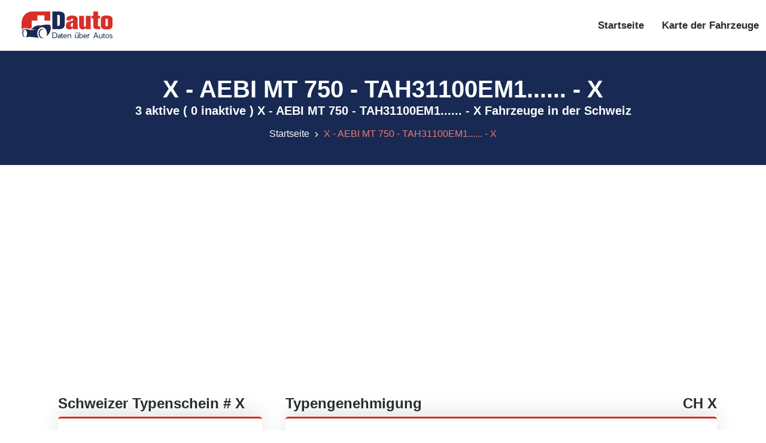

--- FILE ---
content_type: text/html; charset=utf-8
request_url: https://www.dauto.ch/typenscheine/aebi-mt-750-x-tah31100em1-x
body_size: 4659
content:
<!DOCTYPE html><html lang="de"><head><meta charSet="utf-8"/><meta name="viewport" content="width=device-width, initial-scale=1"/><title>X - AEBI MT 750 - TAH31100EM1...... - X</title><meta name="description" content="X - AEBI MT 750 - TAH31100EM1...... - X"/><link rel="canonical" href="https://www.dauto.ch/typenscheine/aebi-mt-750-x-tah31100em1-x"/><meta name="theme-color" content="#182A53"/><meta name="robots" content="index,follow"/><meta property="og:type" content="website"/><meta property="og:url" content="https://www.dauto.ch/typenscheine/aebi-mt-750-x-tah31100em1-x"/><meta property="og:title" content="X - AEBI MT 750 - TAH31100EM1...... - X"/><meta property="og:description" content="X - AEBI MT 750 - TAH31100EM1...... - X"/><meta property="og:image" content="https://www.dauto.ch/images/logo-face-dauto.png"/><meta property="twitter:card" content="summary_large_image"/><meta property="twitter:url" content="https://www.dauto.ch/typenscheine/aebi-mt-750-x-tah31100em1-x"/><meta property="twitter:title" content="X - AEBI MT 750 - TAH31100EM1...... - X"/><meta property="twitter:description" content="X - AEBI MT 750 - TAH31100EM1...... - X"/><meta property="twitter:image" content="https://www.dauto.ch/images/logo-face-dauto.png"/><script type="application/ld+json">{
                    "@context": "https://schema.org",
                    "@type": "Vehicle",
                    "@id": "X - AEBI MT 750 - TAH31100EM1...... - X",
                    "name": "AEBI MT 750",
                    "category": "Arbeitsmaschine",
                    "additionalType": "https://www.dauto.ch/typenscheine/aebi-mt-750-x-tah31100em1-x",
                    "dateVehicleFirstRegistered": "",
                    "driveWheelConfiguration": "Allrad",
                    "fuelType": "Diesel",
                    "identifier": "X",
                    "fuelEfficiency": "",
                    "model": "MT 750",
                    "mpn": "TAH31100EM1......",
                    "numberOfAxles": "2",
                    "numberOfForwardGears": "M6",
                    "seatingCapacity": "2 - 3",
                    "vehicleTransmission": "Mechanisch",
                    "payload": "1580",
                    "vehicleEngine": "",
                    "weightTotal": "7500 - 7900",
                    "brand": "AEBI",
                    "weight": "4300 - 5920",
                    "speed": " KMH",
                    "logo":"https://www.dauto.ch/images/marke/aebi-logo.png"
                  }</script><link rel="preload" as="image" imagesrcset="/_next/image?url=%2Fimages%2Flogo.svg&amp;w=256&amp;q=75 1x, /_next/image?url=%2Fimages%2Flogo.svg&amp;w=640&amp;q=75 2x"/><link rel="preload" as="image" imagesrcset="/_next/image?url=%2Fimages%2Fcolores%2Fred.png&amp;w=32&amp;q=75 1x, /_next/image?url=%2Fimages%2Fcolores%2Fred.png&amp;w=64&amp;q=75 2x"/><link rel="preload" as="image" imagesrcset="/_next/image?url=%2Fimages%2Fcolores%2Forange.png&amp;w=32&amp;q=75 1x, /_next/image?url=%2Fimages%2Fcolores%2Forange.png&amp;w=64&amp;q=75 2x"/><meta name="next-head-count" content="21"/><script async="" src="https://pagead2.googlesyndication.com/pagead/js/adsbygoogle.js" crossorigin="anonymous" type="a70a37492670fb2a9fc74116-text/javascript"></script><link rel="preload" href="/_next/static/css/deaacb6079633cae.css" as="style"/><link rel="stylesheet" href="/_next/static/css/deaacb6079633cae.css" data-n-g=""/><noscript data-n-css=""></noscript><script defer="" nomodule="" src="/_next/static/chunks/polyfills-c67a75d1b6f99dc8.js" type="a70a37492670fb2a9fc74116-text/javascript"></script><script src="/_next/static/chunks/webpack-ee7e63bc15b31913.js" defer="" type="a70a37492670fb2a9fc74116-text/javascript"></script><script src="/_next/static/chunks/framework-caa50651a91d07b1.js" defer="" type="a70a37492670fb2a9fc74116-text/javascript"></script><script src="/_next/static/chunks/main-6d6a7f9ddb32b347.js" defer="" type="a70a37492670fb2a9fc74116-text/javascript"></script><script src="/_next/static/chunks/pages/_app-f1adc4ee8eefd612.js" defer="" type="a70a37492670fb2a9fc74116-text/javascript"></script><script src="/_next/static/chunks/609-092bd95e71177a2f.js" defer="" type="a70a37492670fb2a9fc74116-text/javascript"></script><script src="/_next/static/chunks/184-ccd70bd431f8d003.js" defer="" type="a70a37492670fb2a9fc74116-text/javascript"></script><script src="/_next/static/chunks/pages/typenscheine/%5B...params%5D-2b2326536e302fe3.js" defer="" type="a70a37492670fb2a9fc74116-text/javascript"></script><script src="/_next/static/jwdgQ9s-NZ9OGgF-wnDud/_buildManifest.js" defer="" type="a70a37492670fb2a9fc74116-text/javascript"></script><script src="/_next/static/jwdgQ9s-NZ9OGgF-wnDud/_ssgManifest.js" defer="" type="a70a37492670fb2a9fc74116-text/javascript"></script></head><body><div id="__next" data-reactroot=""><div id="navbar" class="navbar-area"><div class="zixon-nav"><div class="container-fluid"><nav class="navbar navbar-expand-md navbar-light"><a class="navbar-brand" title="DAUTO" href="/"><span style="box-sizing:border-box;display:inline-block;overflow:hidden;width:200px;height:53px;background:none;opacity:1;border:0;margin:0;padding:0;position:relative"><img alt="DAUTO" srcSet="/_next/image?url=%2Fimages%2Flogo.svg&amp;w=256&amp;q=75 1x, /_next/image?url=%2Fimages%2Flogo.svg&amp;w=640&amp;q=75 2x" src="/_next/image?url=%2Fimages%2Flogo.svg&amp;w=640&amp;q=75" decoding="async" data-nimg="fixed" style="position:absolute;top:0;left:0;bottom:0;right:0;box-sizing:border-box;padding:0;border:none;margin:auto;display:block;width:0;height:0;min-width:100%;max-width:100%;min-height:100%;max-height:100%"/></span></a><button class="navbar-toggler navbar-toggler-right collapsed" type="button" data-toggle="collapse" data-target="#navbarSupportedContent" aria-controls="navbarSupportedContent" aria-expanded="false" aria-label="Toggle navigation"><span class="icon-bar top-bar"></span><span class="icon-bar middle-bar"></span><span class="icon-bar bottom-bar"></span></button><div class="collapse navbar-collapse" id="navbarSupportedContent"><ul class="navbar-nav"><li class="nav-item"><a class="nav-link" title="Startseite" href="/">Startseite</a></li><li class="nav-item"><a class="nav-link" title="Karte der Fahrzeuge" href="/map">Karte der Fahrzeuge</a></li></ul></div></nav></div></div></div><div class="page-title-area bg-azul"><div class="container"><div class="page-title-content"><h1 class="blanco">X - AEBI MT 750 - TAH31100EM1...... - X</h1><h4 class="blanco">3 aktive  ( 0 inaktive ) X - AEBI MT 750 - TAH31100EM1...... - X Fahrzeuge in der Schweiz</h4><ul><li><a title="Startseite" href="/">Startseite</a></li><li>X - AEBI MT 750 - TAH31100EM1...... - X</li></ul></div></div></div><div style="text-align:center;flex-direction:row;flex:auto;justify-content:center;align-items:center;min-width:300px;min-height:250px;margin-bottom:5px;margin-top:0px"><ins class="adsbygoogle" style="display:block" data-ad-client="ca-pub-5773550113013365" data-ad-slot="3097031854" data-ad-format="auto" data-full-width-responsive="true"></ins></div><div class="projects-details-area ptb-100"><div class="container"><div class="row"><div class="col-lg-4 col-md-12"><div class="titulo"><h4>Schweizer<!-- --> Typenschein # <!-- -->X</h4></div><div class="projects-details-info"><ul><li><span style="box-sizing:border-box;display:inline-block;overflow:hidden;width:initial;height:initial;background:none;opacity:1;border:0;margin:0;padding:0;position:relative;max-width:100%"><span style="box-sizing:border-box;display:block;width:initial;height:initial;background:none;opacity:1;border:0;margin:0;padding:0;max-width:100%"><img style="display:block;max-width:100%;width:initial;height:initial;background:none;opacity:1;border:0;margin:0;padding:0" alt="" aria-hidden="true" src="data:image/svg+xml,%3csvg%20xmlns=%27http://www.w3.org/2000/svg%27%20version=%271.1%27%20width=%27240%27%20height=%27180%27/%3e"/></span><img alt="AEBI" title="AEBI" src="[data-uri]" decoding="async" data-nimg="intrinsic" style="position:absolute;top:0;left:0;bottom:0;right:0;box-sizing:border-box;padding:0;border:none;margin:auto;display:block;width:0;height:0;min-width:100%;max-width:100%;min-height:100%;max-height:100%"/><noscript><img alt="AEBI" title="AEBI" srcSet="/_next/image?url=http%3A%2F%2Flocalhost%3A3002%2Fimages%2Fmarke%2Faebi-logo.png&amp;w=256&amp;q=75 1x, /_next/image?url=http%3A%2F%2Flocalhost%3A3002%2Fimages%2Fmarke%2Faebi-logo.png&amp;w=640&amp;q=75 2x" src="/_next/image?url=http%3A%2F%2Flocalhost%3A3002%2Fimages%2Fmarke%2Faebi-logo.png&amp;w=640&amp;q=75" decoding="async" data-nimg="intrinsic" style="position:absolute;top:0;left:0;bottom:0;right:0;box-sizing:border-box;padding:0;border:none;margin:auto;display:block;width:0;height:0;min-width:100%;max-width:100%;min-height:100%;max-height:100%" loading="lazy"/></noscript></span></li><li><i class="ri-checkbox-circle-fill"></i><span>Code / Fahrzeugart:</span>050<!-- --> / <!-- -->Arbeitsmaschine</li><li><i class="ri-checkbox-circle-fill"></i><span>Code / Karosserieform:</span>217<!-- --> / <!-- -->Tanklöschfahrzeug</li><li><i class="ri-checkbox-circle-fill"></i><span>Code / Treibstoff:</span>D<!-- --> / <!-- -->Diesel</li><li><i class="ri-checkbox-circle-fill"></i><span>Code / Antrieb:</span>A<!-- --> / <!-- -->Allrad</li><li><i class="ri-checkbox-circle-fill"></i><span>Zylinder:</span>6</li><li><i class="ri-checkbox-circle-fill"></i><span>Ccm:</span>4456</li><li><i class="ri-checkbox-circle-fill"></i><span>Kw:</span>115<!-- --> / (<!-- -->156<!-- --> PS)</li><li><i class="ri-checkbox-circle-fill"></i><span>Leergewicht kg:</span>4300 - 5920</li><li><i class="ri-checkbox-circle-fill"></i><span>Gesamtgewicht kg:</span>7500 - 7900</li><li><i class="ri-checkbox-circle-fill"></i><span>Nutzlast kg:</span>1580</li><li><i class="ri-checkbox-circle-fill"></i><span>Sitzplätze:</span>2 - 3</li><li><i class="ri-calendar-check-fill"></i><span>Daten Update:</span>25/02/2023</li></ul></div></div><div class="col-lg-8 col-md-12"><div class="titulo"><h4>Typengenehmigung  <span>CH<!-- --> <!-- -->X</span></h4> </div><div class="projects-details-info"><h5>Datenblatt<hr class="linea"/></h5><ul class="col3"><li><span>Fahrzeugart</span>Arbeitsmaschine</li><li><span>Farbrikmarke</span>AEBI</li><li><span>Type</span>MT 750</li></ul><hr class="linea-del"/><p><strong>Dieses Fahrzeug gibt es in der Schweiz in den folgenden Farben:</strong></p><div class="colores-imagenes"><span style="box-sizing:border-box;display:inline-block;overflow:hidden;width:initial;height:initial;background:none;opacity:1;border:0;margin:0;padding:0;position:relative;max-width:100%"><span style="box-sizing:border-box;display:block;width:initial;height:initial;background:none;opacity:1;border:0;margin:0;padding:0;max-width:100%"><img style="display:block;max-width:100%;width:initial;height:initial;background:none;opacity:1;border:0;margin:0;padding:0" alt="" aria-hidden="true" src="data:image/svg+xml,%3csvg%20xmlns=%27http://www.w3.org/2000/svg%27%20version=%271.1%27%20width=%2732%27%20height=%2736%27/%3e"/></span><img alt="Rot" title="Rot" srcSet="/_next/image?url=%2Fimages%2Fcolores%2Fred.png&amp;w=32&amp;q=75 1x, /_next/image?url=%2Fimages%2Fcolores%2Fred.png&amp;w=64&amp;q=75 2x" src="/_next/image?url=%2Fimages%2Fcolores%2Fred.png&amp;w=64&amp;q=75" decoding="async" data-nimg="intrinsic" style="position:absolute;top:0;left:0;bottom:0;right:0;box-sizing:border-box;padding:0;border:none;margin:auto;display:block;width:0;height:0;min-width:100%;max-width:100%;min-height:100%;max-height:100%"/></span><span style="box-sizing:border-box;display:inline-block;overflow:hidden;width:initial;height:initial;background:none;opacity:1;border:0;margin:0;padding:0;position:relative;max-width:100%"><span style="box-sizing:border-box;display:block;width:initial;height:initial;background:none;opacity:1;border:0;margin:0;padding:0;max-width:100%"><img style="display:block;max-width:100%;width:initial;height:initial;background:none;opacity:1;border:0;margin:0;padding:0" alt="" aria-hidden="true" src="data:image/svg+xml,%3csvg%20xmlns=%27http://www.w3.org/2000/svg%27%20version=%271.1%27%20width=%2732%27%20height=%2736%27/%3e"/></span><img alt="Orange" title="Orange" srcSet="/_next/image?url=%2Fimages%2Fcolores%2Forange.png&amp;w=32&amp;q=75 1x, /_next/image?url=%2Fimages%2Fcolores%2Forange.png&amp;w=64&amp;q=75 2x" src="/_next/image?url=%2Fimages%2Fcolores%2Forange.png&amp;w=64&amp;q=75" decoding="async" data-nimg="intrinsic" style="position:absolute;top:0;left:0;bottom:0;right:0;box-sizing:border-box;padding:0;border:none;margin:auto;display:block;width:0;height:0;min-width:100%;max-width:100%;min-height:100%;max-height:100%"/></span></div></div></div></div></div></div><footer class="footer-area"><div class="container"><div class="row justify-content-center"><div class="col-lg-3 col-sm-6 col-md-6"><div class="single-footer-widget"><a class="logo" title="DAUTO" href="/"><span style="box-sizing:border-box;display:inline-block;overflow:hidden;width:195px;height:200px;background:none;opacity:1;border:0;margin:0;padding:0;position:relative"><img alt="DAUTO" src="[data-uri]" decoding="async" data-nimg="fixed" style="position:absolute;top:0;left:0;bottom:0;right:0;box-sizing:border-box;padding:0;border:none;margin:auto;display:block;width:0;height:0;min-width:100%;max-width:100%;min-height:100%;max-height:100%"/><noscript><img alt="DAUTO" srcSet="https://www.dauto.ch/images/logo_pie.svg?w=256&amp;q=75 1x, https://www.dauto.ch/images/logo_pie.svg?w=640&amp;q=75 2x" src="https://www.dauto.ch/images/logo_pie.svg?w=640&amp;q=75" decoding="async" data-nimg="fixed" style="position:absolute;top:0;left:0;bottom:0;right:0;box-sizing:border-box;padding:0;border:none;margin:auto;display:block;width:0;height:0;min-width:100%;max-width:100%;min-height:100%;max-height:100%" loading="lazy"/></noscript></span></a></div></div><div class="col-lg-3 col-sm-6 col-md-6"><div class="single-footer-widget pl-4"><h3>Nützliche Links</h3><ul class="links-list"><li><a title="Datenschutzerklärung" href="/datenschutz">Datenschutzerklärung</a></li><li><a title="Kundenspezifische Lösungen" href="/kundenspezifische">Kundenspezifische Lösungen</a></li><li><a title="Über uns" href="/uberuns">Über uns</a></li><li><a title="Was ist die Typenschein-Zulassung in der Schweiz?" href="/was-ist-die-typenschein-zulassung-in-der-schweiz">Was ist die Typenschein-Zulassung in der Schweiz?</a></li></ul></div></div></div></div><div class="copyright-area"><div class="container"><div class="row align-items-center"><div class="col-lg-6 col-md-7 col-sm-6"><p>© <!-- -->2025<!-- --> Alle Rechte vorbehalten: dauto.ch ist ein Web-Eigentum der Way Better GmbH</p></div><div class="col-lg-6 col-md-5 col-sm-6"><ul class="social-links"><li><a href="https://www.youtube.com/@dauto-schweiz" target="_blank" rel="noreferrer" title="YouTube"><i class="ri-youtube-fill ri-2x"></i></a></li><li><a href="https://twitter.com/InfoDauto" target="_blank" rel="noreferrer" title="Twitter"><i class="ri-twitter-fill ri-2x"></i></a></li><li><a href="https://www.linkedin.com/company/dauto-switzerland/" target="_blank" rel="noreferrer" title="Linkedin"><i class="ri-linkedin-fill ri-2x"></i></a></li></ul></div></div></div></div></footer><div class="preloader-area"><div class="d-table"><div class="d-table-cell"><div class="spinner-grow" role="status"><span class="visually-hidden">Loading...</span></div></div></div></div><div class="go-top "><i class="ri-arrow-up-s-line"></i></div></div><script id="__NEXT_DATA__" type="application/json">{"props":{"pageProps":{"data":{"inactivos":0,"fecha_update_data":"25/02/2023","total_vocales":1,"logo":"aebi-logo.png","tadata":[],"tsdata":[],"vins":[],"emissionens":[],"verbrauchs":[],"typenscheine_ano":"2021","typenscheine_marca":"AEBI","typenscheine_marca_modelo":"AEBI MT 750","typenscheine_numero":"X","typenscheine_tipo_auto":"Arbeitsmaschine","typenscheine_tipo_auto_cod":"050","typenscheine_tipo_serie":"Tanklöschfahrzeug","typenscheine_tipo_serie_cod":"217","typenscheine_combustible_cod":"D","typenscheine_combustible":"Diesel","typenscheine_conducir_cod":"A","typenscheine_conducir":"Allrad","typenscheine_cilindros":"6","typenscheine_cc":"4456","typenscheine_kw":"115","typenscheine_peso_vacio":"5920","typenscheine_peso_total":"7500","typenscheine_nro_asientos":"2","typenscheine_staat_code":"CH","typenscheine_staat":"Schweiz","typenscheine_fahrgestell_nr_teil":"TAH31100EM1......","typenscheine_ecoc":"X","typenscheine_iguales":3,"tg_t01_fahrzeugart":"","tg_t04_marke":"","tg_t04_typ":"","tg_t05_typ_variante_version":"","tg_t10_hersteller":"","tg_t11_herstellerplakette":"","tg_t12_fahrgestellnummer":"","tg_t09_eu_gesamtgenehmigung":"","tg_t14_achsen_Rader":"","tg_15_federung":"","tg_16_lenkung":"","tg_17_achsantrieb":"","tg_t18_ia_1":"","tg_t18_ia_2":"","tg_t18_ia_3":"","tg_t18_ia_4":"","tg_t18_zuordnung_1":"","tg_t18_zuordnung_2":"","tg_t18_zuordnung_3":"","tg_t18_zuordnung_4":"","tg_t18_getriebe_1":"","tg_t18_getriebe_2":"","tg_t18_getriebe_3":"","tg_t18_getriebe_4":"","tg_t19_fahrzeug_vmax_mech_bis":"","tg_t19_fahrzeug_vmax_mech_von":"","tg_t19_fahrzeug_vmax_autom_von":"","tg_t19_fahrzeug_vmax_autom_bis":"","tg_20_betriebsbremse_z1":"","tg_20_betriebsbremse_z2":"","tg_20_betriebsbremse_z3":"","tg_21_hilfsbremse_z1":"","tg_21_hilfsbremse_z2":"","tg_22_feststellbremse":"","tg_23_dauerbremse":"","tg_t25_motor_marke":"","tg_t25_motor_typ":"","tg_t26_bauart":"","tg_t26_bauart_treibstoff":"","tg_t27_hubraum":"","tg_t28_leistung_kw":"","tg_t28_leistung_n":"","tg_t29_md_max_nm":"","tg_t29_md_max_n":"","tg_t30_abgasreinigung":"","tg_t31_schalldampfer_1_art":"","tg_t31_schalldampfer_1_bez":"","tg_t32_schalldampfer_2_art":"","tg_t32_schalldampfer_2_bez":"","tg_t33_schalldampfer_3_art":"","tg_t33_schalldampfer_3_bez":"","tg_t34_motorkennzeichen":"","tg_t34_motorkennzeichen_anbringungsort":"","tg_t35_gerauschdampfung_z1":"","tg_t35_gerauschdampfung_z2":"","tg_t35_gerauschdampfung_z3":"","tg_t35_gerauschdampfung_z4":"","tg_t69_reifen_felgen":"","tg_t70_reifen_felgen":"","tg_t71_reifen_felgen":"","tg_bemerkungen_z1":"","tg_bemerkungen_z2":"","tg_bemerkungen_z3":"","tg_bemerkungen_z4":"","tg_bemerkungen_z5":"","tg_bemerkungen_z6":"","tg_bemerkungen_z7":"","tg_bemerkungen_z8":"","tg_bemerkungen_z9":"","tg_bemerkungen_z10":"","tg_bemerkungen_z11":"","tg_bemerkungen_z12":"","tg_bemerkungen_z13":"","tg_bemerkungen_z14":"","tg_bemerkungen_z15":"","tg_bemerkungen_z16":"","tg_bemerkungen_z17":"","tg_bemerkungen_z18":"","tg_bemerkungen_z19":"","tg_bemerkungen_z20":"","tg_bemerkungen_z21":"","tg_bemerkungen_z22":"","tg_bemerkungen_z23":"","tg_bemerkungen_z24":"","tg_typengenehmigung_erteilt":"","tg_gultig_fur_importdatum_bis":"","tg_erweiterung_tg_vom":"","tg_erweiterung_tg_positionen":"","colores":[{"key":"Rot","doc_count":2},{"key":"Orange","doc_count":1}],"leer":"4300 - 5920","gesam":"7500 - 7900","sitz":"2 - 3","llave":"aebi-mt-750-x-tah31100em1-x","typenscheine_modelo":"MT 750","typenscheine_nutzlast":"1580","typenscheine_getriebe":"Mechanisch","typenscheine_getriebe_detailcode":"M6","typenscheine_achsen":"2","tg_typengenehmigung_erteilt_microdata":"","typenscheine_tabla":"IN","energia":""}},"__N_SSG":true},"page":"/typenscheine/[...params]","query":{"params":["aebi-mt-750-x-tah31100em1-x"]},"buildId":"jwdgQ9s-NZ9OGgF-wnDud","isFallback":false,"gsp":true,"scriptLoader":[]}</script><script src="/cdn-cgi/scripts/7d0fa10a/cloudflare-static/rocket-loader.min.js" data-cf-settings="a70a37492670fb2a9fc74116-|49" defer></script><script defer src="https://static.cloudflareinsights.com/beacon.min.js/vcd15cbe7772f49c399c6a5babf22c1241717689176015" integrity="sha512-ZpsOmlRQV6y907TI0dKBHq9Md29nnaEIPlkf84rnaERnq6zvWvPUqr2ft8M1aS28oN72PdrCzSjY4U6VaAw1EQ==" data-cf-beacon='{"version":"2024.11.0","token":"6cdab61814924041b8159fc45d5d36eb","r":1,"server_timing":{"name":{"cfCacheStatus":true,"cfEdge":true,"cfExtPri":true,"cfL4":true,"cfOrigin":true,"cfSpeedBrain":true},"location_startswith":null}}' crossorigin="anonymous"></script>
</body></html>

--- FILE ---
content_type: text/html; charset=utf-8
request_url: https://www.google.com/recaptcha/api2/aframe
body_size: 267
content:
<!DOCTYPE HTML><html><head><meta http-equiv="content-type" content="text/html; charset=UTF-8"></head><body><script nonce="hkgSboUVyUwBnD6wf-kJUQ">/** Anti-fraud and anti-abuse applications only. See google.com/recaptcha */ try{var clients={'sodar':'https://pagead2.googlesyndication.com/pagead/sodar?'};window.addEventListener("message",function(a){try{if(a.source===window.parent){var b=JSON.parse(a.data);var c=clients[b['id']];if(c){var d=document.createElement('img');d.src=c+b['params']+'&rc='+(localStorage.getItem("rc::a")?sessionStorage.getItem("rc::b"):"");window.document.body.appendChild(d);sessionStorage.setItem("rc::e",parseInt(sessionStorage.getItem("rc::e")||0)+1);localStorage.setItem("rc::h",'1768557884209');}}}catch(b){}});window.parent.postMessage("_grecaptcha_ready", "*");}catch(b){}</script></body></html>